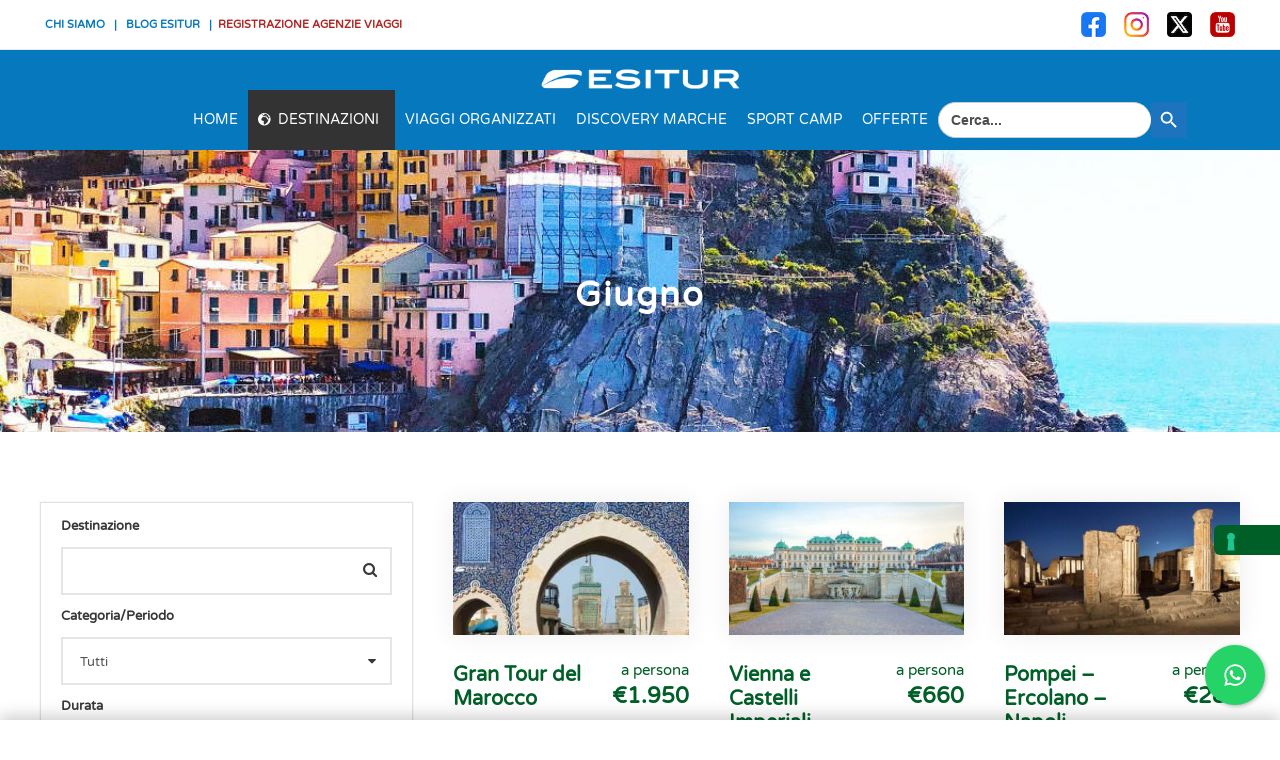

--- FILE ---
content_type: application/javascript; charset=utf-8
request_url: https://cs.iubenda.com/cookie-solution/confs/js/43532382.js
body_size: 112
content:
_iub.csRC = { consApiKey: 'JLHyQIL9BDLBFaO2ZyLFZQTNJTFsDvjq', showBranding: false, publicId: '9e9016b8-6db6-11ee-8bfc-5ad8d8c564c0', floatingGroup: false };
_iub.csEnabled = true;
_iub.csPurposes = [4,5,7,3,1,6,"sh","s"];
_iub.cpUpd = 1730272731;
_iub.csT = 0.3;
_iub.googleConsentModeV2 = true;
_iub.totalNumberOfProviders = 20;
_iub.csSiteConf = {"askConsentAtCookiePolicyUpdate":true,"countryDetection":true,"emailMarketing":{"theme":"dark"},"enableFadp":true,"enableLgpd":true,"enableUspr":true,"floatingPreferencesButtonDisplay":"anchored-center-right","lgpdAppliesGlobally":false,"perPurposeConsent":true,"siteId":2234746,"storage":{"useSiteId":true},"whitelabel":false,"cookiePolicyId":43532382,"lang":"it","banner":{"acceptButtonDisplay":true,"closeButtonDisplay":false,"customizeButtonDisplay":true,"explicitWithdrawal":true,"listPurposes":true,"ownerName":"esitur.eu","position":"float-top-center","rejectButtonDisplay":true,"showPurposesToggles":true,"showTitle":false,"showTotalNumberOfProviders":true}};
